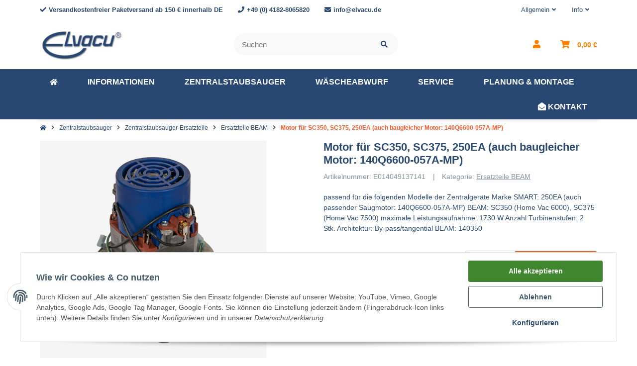

--- FILE ---
content_type: application/javascript
request_url: https://elvacu.de/templates/easyTemplate360/js/easytemplate/more-filters-plugin.min.js?v=2.0.31
body_size: 626
content:
!function(i,s,r,t){"use strict";const l='body[data-page="2"] .et-product-list-filter-top, body[data-page="24"] .et-product-list-filter-top';var e={currentViewport:null,isExpanded:!1,$filterItems:null,$moreFiltersTrigger:null,limits:null,init:function(t,e){this.$filterItems=this.$el.find(".et-product-list-filter-item"),this.$el.hasClass("et-filters-active")||(this.limits=this.$el.data("more-filters-limit"),this.limits&&this.$filterItems.length&&(this.$moreFiltersTrigger=this.$el.find(".et-more-filters-trigger"),this.$moreFiltersTrigger.length&&(this.currentViewport=this.getCurrentViewport(),this.registerEvents(),this.hideFilters(),i(r).on("resize",()=>{var t=this.currentViewport;this.currentViewport=this.getCurrentViewport(),t!==this.currentViewport&&(this.isExpanded||this.hideFilters())}),i(s).on("evo:loaded.evo.content",()=>{this.$el=i(l),this.$el.length&&(this.$el.hasClass("et-filters-active")||(this.$filterItems=this.$el.find(".et-product-list-filter-item"),this.$filterItems.length&&(this.$moreFiltersTrigger=this.$el.find(".et-more-filters-trigger"),this.$moreFiltersTrigger.length&&(this.isExpanded||this.hideFilters(),this.registerEvents()))))}))))},getCurrentViewport:function(){return t.current()},registerEvents:function(){this.$moreFiltersTrigger.off(".et-more-filters").on("click.et-more-filters",()=>{this.showFilters(),this.hideTrigger(),this.isExpanded=!0}),this.Events.publish("easytemplate/Plugin/etMoreFiltersPlugin/onRegisterEvents",[this])},hideFilters:function(){var t=parseInt(this.limits[this.currentViewport]);isNaN(t)||(this.showFilters(),0<t&&(this.hideTrigger(),this.showFilters(),this.$filterItems.length>t+1&&(this.$filterItems.slice(t).css({display:"none"}),this.showTrigger())),this.Events.publish("easytemplate/Plugin/etMoreFiltersPlugin/onHideFilters",[this,{filtersToShowLimit:t}]))},showFilters:function(){this.$filterItems.css({display:""}),this.Events.publish("easytemplate/Plugin/etMoreFiltersPlugin/onShowFilters",[this])},hideTrigger:function(){this.$moreFiltersTrigger.hide(),this.Events.publish("easytemplate/Plugin/etMoreFiltersPlugin/onHideTrigger",[this])},showTrigger:function(){this.$moreFiltersTrigger.show(),this.Events.publish("easytemplate/Plugin/etMoreFiltersPlugin/onShowTrigger",[this])}};if(!r.easytemplate&&!r.easytemplate.PluginManager)throw Error("Cannot initialize Easytemplate Plugin. plugin-manager.js has to be loaded first!");const n=r.easytemplate.PluginManager;n.addPlugin(l,e,"etMoreFiltersPlugin")}(jQuery,document,window,ResponsiveBootstrapToolkit);

--- FILE ---
content_type: application/javascript
request_url: https://elvacu.de/templates/easyTemplate360/js/easytemplate/toc-plugin.min.js?v=2.0.31
body_size: 826
content:
!function(s,t){"use strict";var e={contentSelector:"#content",listSelector:".et-toc-list",$headings:null,context:null,readingTimeFactors:{slow:150,average:200,fast:300},readingTimeSelector:".et-toc-reading-time-estimate",handleNoToc:function(){let t=s("[data-no-toc]");t.each((t,e)=>{let a=s(e),i=a.data("no-toc");i.remove&&Array.isArray(i.remove)&&i.remove.length&&a.removeClass(i.remove.join(" ")),i.add&&Array.isArray(i.add)&&i.add.length&&a.addClass(i.add.join(" "))})},computeReadingTime:function(){var e=this.$el.data("tocReadingTime");if(e&&e.length&&this.readingTimeFactors.hasOwnProperty(e)){let t=s(this.contentSelector+' *:not(:has(*),[class^="et-toc-"]):visible').text();var a=t.split(/\s+/).length,e=Math.ceil(a/this.readingTimeFactors[e]);this.$el.find(this.readingTimeSelector).text(e)}},init:function(t,e){if(!this.$el.hasClass("et-toc-initialized")){this.$el.addClass("et-toc-initialized");let e=this.$el.data("tocHeadings");var a=this.$el.find(this.listSelector);if(this.context=this.$el.data("tocContext"),e&&a.length){var i=e.concat(e.map(t=>`.${t}`)).join(",");if(this.$headings=s(this.contentSelector).find(i),this.$headings.length){let n=6,l=[],o=0;for(let t=1;t<this.$headings.length;t++){let i=s(this.$headings.get(t));for(let a=0;a<e.length;a++)if(i.is(`${e[a]}, .${e[a]}`)){let t=null,e=i.text();i.attr("id")?t=i.attr("id"):(t=e.toLowerCase().replaceAll(/([^a-z0-9-])/g,"-").replaceAll(/(--|^-|-$)/g,"")+"-"+ ++o,i.attr("id",t)),l.push({level:a,textContent:i.text(),targetId:t}),a<n&&(n=a);break}}if(l.length){for(let t=0;t<l.length;t++)s("<li/>").addClass("et-toc-entry-level-"+(l[t].level-n)).append(s("<a/>").addClass("et-toc-link-entry-link").attr("href","#"+l[t].targetId).text(l[t].textContent)).appendTo(a);this.computeReadingTime()}else this.handleNoToc()}}}}};if(!t.easytemplate&&!t.easytemplate.PluginManager)throw Error("Cannot initialize Easytemplate Plugin. plugin-manager.js has to be loaded first!");const a=t.easytemplate.PluginManager;a.addPlugin("[data-toc]",e,"etTocPlugin")}(jQuery,(document,window),ResponsiveBootstrapToolkit);

--- FILE ---
content_type: application/javascript
request_url: https://elvacu.de/templates/easyTemplate360/js/jtl/header.js?v=2.0.31
body_size: 1894
content:
/**
 * Ported from app/views/header.js
 */
 (function($, window, document) {
    /* imports */
    const {
        debounce, isMobile, onMobile, onDesktop, hasTouch,
        isDesktop, lockScreen, unlockScreen, backdrop
    } = window.JtlHelpers || {};

    /* vars */
    const header					= '#jtl-nav-wrapper';
    const search					= '#search';
    const mainNavigation			= '#mainNavigation';
    const navRightDropdowns			= `${header} .nav-right .dropdown`;
    const navbarNav					= `${mainNavigation} .navbar-nav`;
    const mobileBackLink			= '[data-menu-back]';

    const $document					= $(document);
    const $window					= $(window);
    const $backdropDropdowns		= backdrop();
    const $backdropMobileNav		= backdrop();
    const $header					= $(header);
    const $mainNavigation			= $(mainNavigation);
    const $navRightDropdowns		= $(navRightDropdowns);
    const $navbarNav				= $(navbarNav);
    const $consentManager           = $('#consent-manager');

    const delayDropdownFadeIn		= 400;
    const delayDropdownFadeOut		= 200;

    let mobileCurrentLevel			= 0;
    let dropdownInTo				= null;
    let dropdownOutTo				= null;
    let $activeDropdown				= null;
    let activeDropdowns				= [];
    let isDropdownActive			= false;
    let isMenuActive				= false;
    let categoryID   				= $('#category-id').val() || 0;
    let mobileLevels                = [];

    /* functions */

    const hasNavScrollbar = () => $mainNavigation.data('jtl.navscrollbar') !== undefined;

    const onInitOrResize = () => {
        updateVH();

        if(isMobile()) {
            $backdropDropdowns.removeClass('zindex-dropdown').detach();

            if(hasNavScrollbar())
                $mainNavigation.navscrollbar('destroy');
        } else {
            $mainNavigation.collapse('hide');
            resetMobileNavigation();

            if(!hasNavScrollbar())
                $mainNavigation.navscrollbar();
        }
    };

    const showDropdown = (dropdown) => {
        $activeDropdown = $(dropdown);
        $activeDropdown.parent().addClass('show');
        $activeDropdown.next().addClass('show');
        $activeDropdown.attr('aria-expanded', true);
        isMenuActive = true;

        activeDropdowns.push($activeDropdown);
    };

    const hideDropdown = () => {
        if($activeDropdown === null)
            return;

        $activeDropdown.parent().removeClass('show');
        $activeDropdown.next().removeClass('show');
        $activeDropdown.attr('aria-expanded', false);

        activeDropdowns.splice(-1, 1);

        if(activeDropdowns.length === 0) {
            $activeDropdown = null;
            isMenuActive = false;
        } else {
            $activeDropdown = activeDropdowns[activeDropdowns.length - 1];
        }
    };

    const showMobileLevel = (level) => {
        mobileCurrentLevel = level < 0 ? 0 : mobileCurrentLevel;
        $navbarNav.css('transform', `translateX(${mobileCurrentLevel * -100}%)`);
        $(`${mainNavigation} .nav-mobile-body`).scrollTop(0);
        updateMenuTitle();
    };

    const updateMenuTitle = () => {
        if(mobileCurrentLevel === 0) {
            $('span.nav-offcanvas-title').removeClass('d-none');
            $('a.nav-offcanvas-title').addClass('d-none');
        } else {
            $('span.nav-offcanvas-title').addClass('d-none');
            $('a.nav-offcanvas-title').removeClass('d-none');
        }
    };

    const resetMobileNavigation = () => {
        mobileCurrentLevel = 0;
        updateMenuTitle();
        $(`${mainNavigation} .show`).removeClass('show');
        $(`${mainNavigation} .dropdown-toggle`).attr('aria-expanded', false);
        $navbarNav.removeAttr('style');
    };

    const updateVH = () => {
        let vh = window.innerHeight * .01;
        document.documentElement.style.setProperty('--vh', `${vh}px`);
    };

     const openCurrentCategory = () => {
         let $initialCategory = $(mainNavigation + ' [data-category-id="' + categoryID + '"]');
         setMobileLevels($initialCategory, 1);
         //add last (current) level if it has children
         if ($initialCategory.hasClass('dropdown-toggle')) {
             mobileLevels.push($initialCategory.next());
         }
         $.each(mobileLevels, function(depth, mobileLevel) {
             mobileCurrentLevel = depth + 1;
             // all dropdowns have link as previous element
             showDropdown(mobileLevel.prev()[0]);
             showMobileLevel(mobileCurrentLevel);
         });
     }

     function setMobileLevels (stuff, depth) {
         let closestDropdown = stuff.parent().closest('.dropdown-menu');
         if (closestDropdown.length) {
             mobileLevels.unshift(closestDropdown);
             return setMobileLevels(closestDropdown, ++depth);
         }
         return depth;
     }

    onInitOrResize();
    updateVH();

    /* global events */

    $window.on('resize', debounce(onInitOrResize));
    $document.on('focus blur', search, () => setTimeout(() => { if(hasNavScrollbar()) $mainNavigation.navscrollbar('update') }, 250));

    $document.on('show.bs.dropdown', navRightDropdowns, (e) => {
        isDropdownActive = true;
        $backdropDropdowns.insertBefore($header);
    });

    $document.on('shown.bs.dropdown', navRightDropdowns, () => {
        $backdropDropdowns.addClass('show zindex-dropdown');
    });

    $document.on('hide.bs.dropdown', navRightDropdowns, () => {
        isDropdownActive = false;

        if(!isMenuActive)
            $backdropDropdowns.removeClass('show');
    });

    $document.on('hidden.bs.dropdown', navRightDropdowns, () => {
        if(!isMenuActive)
            $backdropDropdowns.removeClass('zindex-dropdown').detach();
    });

    /* mobile events */

    $document.on('shown.bs.dropdown', `.search-mobile`, (e) => {
        $(e.currentTarget).find('input').focus();
    });

    $backdropMobileNav.on('click', onMobile(() => {
        $mainNavigation.collapse('hide');
    }));

    $document.on('show.bs.collapse', mainNavigation, () => {
        lockScreen();
        $backdropMobileNav.insertBefore($mainNavigation);
        $consentManager.addClass('d-none');
    });

    $document.on('shown.bs.collapse', mainNavigation, () => {
        $backdropMobileNav.addClass('show');
        $(`${mainNavigation} .nav-mobile-body`).scrollTop(0);
        if (categoryID > 0 && mobileLevels.length === 0) {
            openCurrentCategory();
        }
    });

    $document.on('hide.bs.collapse', mainNavigation, () => {
        $backdropMobileNav.removeClass('show');
        $consentManager.removeClass('d-none');
    });

    $document.on('hidden.bs.collapse', mainNavigation, () => {
        unlockScreen();
        $backdropMobileNav.detach();
    });

    $document.on('click', mobileBackLink, onMobile((e) => {
        e.preventDefault();

        showMobileLevel(--mobileCurrentLevel);
        hideDropdown();
    }));

    $document.on('click', `${mainNavigation} .dropdown-toggle`, onMobile((e) => {
        e.preventDefault();

        showDropdown(e.currentTarget);
        showMobileLevel(++mobileCurrentLevel);
    }));

    /* desktop events */

    if(hasTouch()) {
        $document.on('click', `${mainNavigation} .dropdown-toggle`, onDesktop((e) => {
            e.preventDefault();

            if($activeDropdown !== null && $activeDropdown.get(0) === e.currentTarget) {
                hideDropdown();
                $backdropDropdowns.removeClass('show').detach();
                return;
            }

            if($activeDropdown !== null) {
                hideDropdown();
                $backdropDropdowns.removeClass('show').detach();
            }

            showDropdown(e.currentTarget);
            $backdropDropdowns.insertBefore($header).addClass('show zindex-dropdown');
        }));

        $backdropDropdowns.on('click', onDesktop(() => {
            if($activeDropdown !== null) {
                hideDropdown();
                $backdropDropdowns.removeClass('show').detach();
            }
        }));

        $document.on('show.bs.dropdown', navRightDropdowns, () => {
            if($activeDropdown !== null)
                hideDropdown();
        });
    }

    $document.on('mouseenter', `${mainNavigation} .navbar-nav > .dropdown`, onDesktop((e) => {
        if(hasTouch())
            return;

        if(dropdownOutTo != undefined)
            clearTimeout(dropdownOutTo);

        dropdownInTo = setTimeout(() => {
            if($activeDropdown !== null) {
                hideDropdown();
            }
            showDropdown($(e.currentTarget).find('> .dropdown-toggle'));
            $backdropDropdowns.insertBefore($header).addClass('show zindex-dropdown');
        }, delayDropdownFadeIn)
    })).on('mouseleave', `${mainNavigation} .navbar-nav > .dropdown`, onDesktop((e) => {
        if(hasTouch())
            return;

        if(dropdownInTo != undefined)
            clearTimeout(dropdownInTo);

        dropdownOutTo = setTimeout(() => {
            hideDropdown();

            if(!isDropdownActive)
                $backdropDropdowns.removeClass('show').detach();
        }, delayDropdownFadeOut)
    }));
})(jQuery, window, window.document);